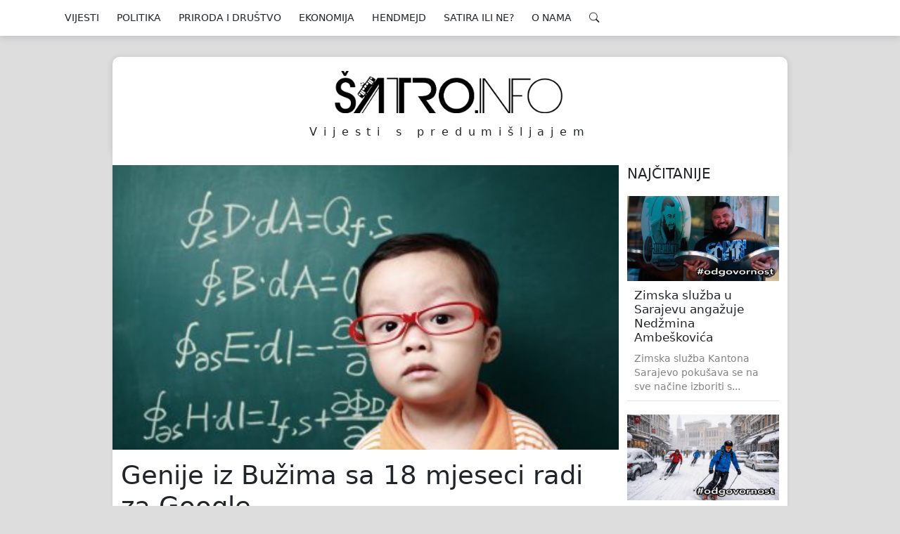

--- FILE ---
content_type: text/html; charset=UTF-8
request_url: https://satro.info/vijesti/genije-iz-buzima-sa-18-mjeseci-radi-za-google/
body_size: 13182
content:
<!doctype html>
<html lang="en">
    <head>
        
        <!-- Required meta tags -->
        <meta charset="utf-8">
        <meta name="viewport" content="width=device-width, initial-scale=1, shrink-to-fit=no">

        <!--<link rel="stylesheet" href="https://stackpath.bootstrapcdn.com/bootstrap/4.2.1/css/bootstrap.min.css" integrity="sha384-GJzZqFGwb1QTTN6wy59ffF1BuGJpLSa9DkKMp0DgiMDm4iYMj70gZWKYbI706tWS" crossorigin="anonymous">-->
        <link href="https://cdn.jsdelivr.net/npm/bootstrap@5.2.3/dist/css/bootstrap.min.css" rel="stylesheet" integrity="sha384-rbsA2VBKQhggwzxH7pPCaAqO46MgnOM80zW1RWuH61DGLwZJEdK2Kadq2F9CUG65" crossorigin="anonymous">
        <link rel="stylesheet" href="https://use.fontawesome.com/releases/v5.7.1/css/all.css" integrity="sha384-fnmOCqbTlWIlj8LyTjo7mOUStjsKC4pOpQbqyi7RrhN7udi9RwhKkMHpvLbHG9Sr" crossorigin="anonymous">
        <meta name='robots' content='index, follow, max-image-preview:large, max-snippet:-1, max-video-preview:-1' />

<!-- Social Warfare v4.5.4 https://warfareplugins.com - BEGINNING OF OUTPUT -->
<style>
	@font-face {
		font-family: "sw-icon-font";
		src:url("https://satro.info/wp-content/plugins/social-warfare/assets/fonts/sw-icon-font.eot?ver=4.5.4");
		src:url("https://satro.info/wp-content/plugins/social-warfare/assets/fonts/sw-icon-font.eot?ver=4.5.4#iefix") format("embedded-opentype"),
		url("https://satro.info/wp-content/plugins/social-warfare/assets/fonts/sw-icon-font.woff?ver=4.5.4") format("woff"),
		url("https://satro.info/wp-content/plugins/social-warfare/assets/fonts/sw-icon-font.ttf?ver=4.5.4") format("truetype"),
		url("https://satro.info/wp-content/plugins/social-warfare/assets/fonts/sw-icon-font.svg?ver=4.5.4#1445203416") format("svg");
		font-weight: normal;
		font-style: normal;
		font-display:block;
	}
</style>
<!-- Social Warfare v4.5.4 https://warfareplugins.com - END OF OUTPUT -->


	<!-- This site is optimized with the Yoast SEO plugin v23.5 - https://yoast.com/wordpress/plugins/seo/ -->
	<title>Genije iz Bužima sa 18 mjeseci radi za Google</title>
	<meta name="description" content="Vijesti s predumišljajem" />
	<link rel="canonical" href="https://satro.info/vijesti/genije-iz-buzima-sa-18-mjeseci-radi-za-google/" />
	<meta property="og:locale" content="en_US" />
	<meta property="og:type" content="article" />
	<meta property="og:title" content="Genije iz Bužima sa 18 mjeseci radi za Google" />
	<meta property="og:description" content="Vijesti s predumišljajem" />
	<meta property="og:url" content="https://satro.info/vijesti/genije-iz-buzima-sa-18-mjeseci-radi-za-google/" />
	<meta property="og:site_name" content="Šatro.info" />
	<meta property="article:publisher" content="https://www.facebook.com/satro.info/" />
	<meta property="article:published_time" content="2017-06-06T16:52:22+00:00" />
	<meta property="og:image" content="https://satro.info/wp-content/uploads/2017/06/child-prodigy-real444.jpg" />
	<meta property="og:image:width" content="406" />
	<meta property="og:image:height" content="296" />
	<meta property="og:image:type" content="image/jpeg" />
	<meta name="author" content="boris" />
	<meta name="twitter:card" content="summary_large_image" />
	<meta name="twitter:creator" content="@satroinfo" />
	<meta name="twitter:site" content="@satroinfo" />
	<meta name="twitter:label1" content="Written by" />
	<meta name="twitter:data1" content="boris" />
	<meta name="twitter:label2" content="Est. reading time" />
	<meta name="twitter:data2" content="1 minute" />
	<script type="application/ld+json" class="yoast-schema-graph">{"@context":"https://schema.org","@graph":[{"@type":"Article","@id":"https://satro.info/vijesti/genije-iz-buzima-sa-18-mjeseci-radi-za-google/#article","isPartOf":{"@id":"https://satro.info/vijesti/genije-iz-buzima-sa-18-mjeseci-radi-za-google/"},"author":{"name":"boris","@id":"https://satro.info/#/schema/person/5554a179666365f6d1c0b33fc2f9484b"},"headline":"Genije iz Bužima sa 18 mjeseci radi za Google","datePublished":"2017-06-06T16:52:22+00:00","dateModified":"2017-06-06T16:52:22+00:00","mainEntityOfPage":{"@id":"https://satro.info/vijesti/genije-iz-buzima-sa-18-mjeseci-radi-za-google/"},"wordCount":281,"commentCount":0,"publisher":{"@id":"https://satro.info/#organization"},"image":{"@id":"https://satro.info/vijesti/genije-iz-buzima-sa-18-mjeseci-radi-za-google/#primaryimage"},"thumbnailUrl":"https://satro.info/wp-content/uploads/2017/06/child-prodigy-real444.jpg","keywords":["bužim","dijete","dijete genijalac","genij","genije","inžinjer","it","it sektor"],"articleSection":["VIJESTI"],"inLanguage":"en-US","potentialAction":[{"@type":"CommentAction","name":"Comment","target":["https://satro.info/vijesti/genije-iz-buzima-sa-18-mjeseci-radi-za-google/#respond"]}]},{"@type":"WebPage","@id":"https://satro.info/vijesti/genije-iz-buzima-sa-18-mjeseci-radi-za-google/","url":"https://satro.info/vijesti/genije-iz-buzima-sa-18-mjeseci-radi-za-google/","name":"Genije iz Bužima sa 18 mjeseci radi za Google","isPartOf":{"@id":"https://satro.info/#website"},"primaryImageOfPage":{"@id":"https://satro.info/vijesti/genije-iz-buzima-sa-18-mjeseci-radi-za-google/#primaryimage"},"image":{"@id":"https://satro.info/vijesti/genije-iz-buzima-sa-18-mjeseci-radi-za-google/#primaryimage"},"thumbnailUrl":"https://satro.info/wp-content/uploads/2017/06/child-prodigy-real444.jpg","datePublished":"2017-06-06T16:52:22+00:00","dateModified":"2017-06-06T16:52:22+00:00","description":"Vijesti s predumišljajem","breadcrumb":{"@id":"https://satro.info/vijesti/genije-iz-buzima-sa-18-mjeseci-radi-za-google/#breadcrumb"},"inLanguage":"en-US","potentialAction":[{"@type":"ReadAction","target":["https://satro.info/vijesti/genije-iz-buzima-sa-18-mjeseci-radi-za-google/"]}]},{"@type":"ImageObject","inLanguage":"en-US","@id":"https://satro.info/vijesti/genije-iz-buzima-sa-18-mjeseci-radi-za-google/#primaryimage","url":"https://satro.info/wp-content/uploads/2017/06/child-prodigy-real444.jpg","contentUrl":"https://satro.info/wp-content/uploads/2017/06/child-prodigy-real444.jpg","width":406,"height":296},{"@type":"BreadcrumbList","@id":"https://satro.info/vijesti/genije-iz-buzima-sa-18-mjeseci-radi-za-google/#breadcrumb","itemListElement":[{"@type":"ListItem","position":1,"name":"Home","item":"https://satro.info/"},{"@type":"ListItem","position":2,"name":"Genije iz Bužima sa 18 mjeseci radi za Google"}]},{"@type":"WebSite","@id":"https://satro.info/#website","url":"https://satro.info/","name":"Šatro.info","description":"Vijesti s predumišljajem","publisher":{"@id":"https://satro.info/#organization"},"potentialAction":[{"@type":"SearchAction","target":{"@type":"EntryPoint","urlTemplate":"https://satro.info/?s={search_term_string}"},"query-input":{"@type":"PropertyValueSpecification","valueRequired":true,"valueName":"search_term_string"}}],"inLanguage":"en-US"},{"@type":"Organization","@id":"https://satro.info/#organization","name":"Udruženje za razvoj medija i civilnog društva","url":"https://satro.info/","logo":{"@type":"ImageObject","inLanguage":"en-US","@id":"https://satro.info/#/schema/logo/image/","url":"https://satro.info/wp-content/uploads/2017/08/urmcd-logo.png","contentUrl":"https://satro.info/wp-content/uploads/2017/08/urmcd-logo.png","width":500,"height":500,"caption":"Udruženje za razvoj medija i civilnog društva"},"image":{"@id":"https://satro.info/#/schema/logo/image/"},"sameAs":["https://www.facebook.com/satro.info/","https://x.com/satroinfo","https://www.instagram.com/satro.info/","https://www.youtube.com/channel/UCN95-WGyq4u6OTzn2vFPgZg"]},{"@type":"Person","@id":"https://satro.info/#/schema/person/5554a179666365f6d1c0b33fc2f9484b","name":"boris","image":{"@type":"ImageObject","inLanguage":"en-US","@id":"https://satro.info/#/schema/person/image/","url":"https://secure.gravatar.com/avatar/d80fb12ce895fda08f3a7685b599c08c?s=96&d=mm&r=g","contentUrl":"https://secure.gravatar.com/avatar/d80fb12ce895fda08f3a7685b599c08c?s=96&d=mm&r=g","caption":"boris"},"url":"https://satro.info/author/boris/"}]}</script>
	<!-- / Yoast SEO plugin. -->


<link rel='dns-prefetch' href='//cdnjs.cloudflare.com' />
<link rel='dns-prefetch' href='//cdn.jsdelivr.net' />
<link rel="alternate" type="application/rss+xml" title="Šatro.info &raquo; Genije iz Bužima sa 18 mjeseci radi za Google Comments Feed" href="https://satro.info/vijesti/genije-iz-buzima-sa-18-mjeseci-radi-za-google/feed/" />
<script type="text/javascript">
/* <![CDATA[ */
window._wpemojiSettings = {"baseUrl":"https:\/\/s.w.org\/images\/core\/emoji\/15.0.3\/72x72\/","ext":".png","svgUrl":"https:\/\/s.w.org\/images\/core\/emoji\/15.0.3\/svg\/","svgExt":".svg","source":{"concatemoji":"https:\/\/satro.info\/wp-includes\/js\/wp-emoji-release.min.js?ver=6.6.4"}};
/*! This file is auto-generated */
!function(i,n){var o,s,e;function c(e){try{var t={supportTests:e,timestamp:(new Date).valueOf()};sessionStorage.setItem(o,JSON.stringify(t))}catch(e){}}function p(e,t,n){e.clearRect(0,0,e.canvas.width,e.canvas.height),e.fillText(t,0,0);var t=new Uint32Array(e.getImageData(0,0,e.canvas.width,e.canvas.height).data),r=(e.clearRect(0,0,e.canvas.width,e.canvas.height),e.fillText(n,0,0),new Uint32Array(e.getImageData(0,0,e.canvas.width,e.canvas.height).data));return t.every(function(e,t){return e===r[t]})}function u(e,t,n){switch(t){case"flag":return n(e,"\ud83c\udff3\ufe0f\u200d\u26a7\ufe0f","\ud83c\udff3\ufe0f\u200b\u26a7\ufe0f")?!1:!n(e,"\ud83c\uddfa\ud83c\uddf3","\ud83c\uddfa\u200b\ud83c\uddf3")&&!n(e,"\ud83c\udff4\udb40\udc67\udb40\udc62\udb40\udc65\udb40\udc6e\udb40\udc67\udb40\udc7f","\ud83c\udff4\u200b\udb40\udc67\u200b\udb40\udc62\u200b\udb40\udc65\u200b\udb40\udc6e\u200b\udb40\udc67\u200b\udb40\udc7f");case"emoji":return!n(e,"\ud83d\udc26\u200d\u2b1b","\ud83d\udc26\u200b\u2b1b")}return!1}function f(e,t,n){var r="undefined"!=typeof WorkerGlobalScope&&self instanceof WorkerGlobalScope?new OffscreenCanvas(300,150):i.createElement("canvas"),a=r.getContext("2d",{willReadFrequently:!0}),o=(a.textBaseline="top",a.font="600 32px Arial",{});return e.forEach(function(e){o[e]=t(a,e,n)}),o}function t(e){var t=i.createElement("script");t.src=e,t.defer=!0,i.head.appendChild(t)}"undefined"!=typeof Promise&&(o="wpEmojiSettingsSupports",s=["flag","emoji"],n.supports={everything:!0,everythingExceptFlag:!0},e=new Promise(function(e){i.addEventListener("DOMContentLoaded",e,{once:!0})}),new Promise(function(t){var n=function(){try{var e=JSON.parse(sessionStorage.getItem(o));if("object"==typeof e&&"number"==typeof e.timestamp&&(new Date).valueOf()<e.timestamp+604800&&"object"==typeof e.supportTests)return e.supportTests}catch(e){}return null}();if(!n){if("undefined"!=typeof Worker&&"undefined"!=typeof OffscreenCanvas&&"undefined"!=typeof URL&&URL.createObjectURL&&"undefined"!=typeof Blob)try{var e="postMessage("+f.toString()+"("+[JSON.stringify(s),u.toString(),p.toString()].join(",")+"));",r=new Blob([e],{type:"text/javascript"}),a=new Worker(URL.createObjectURL(r),{name:"wpTestEmojiSupports"});return void(a.onmessage=function(e){c(n=e.data),a.terminate(),t(n)})}catch(e){}c(n=f(s,u,p))}t(n)}).then(function(e){for(var t in e)n.supports[t]=e[t],n.supports.everything=n.supports.everything&&n.supports[t],"flag"!==t&&(n.supports.everythingExceptFlag=n.supports.everythingExceptFlag&&n.supports[t]);n.supports.everythingExceptFlag=n.supports.everythingExceptFlag&&!n.supports.flag,n.DOMReady=!1,n.readyCallback=function(){n.DOMReady=!0}}).then(function(){return e}).then(function(){var e;n.supports.everything||(n.readyCallback(),(e=n.source||{}).concatemoji?t(e.concatemoji):e.wpemoji&&e.twemoji&&(t(e.twemoji),t(e.wpemoji)))}))}((window,document),window._wpemojiSettings);
/* ]]> */
</script>
<link rel='stylesheet' id='social-warfare-block-css-css' href='https://satro.info/wp-content/plugins/social-warfare/assets/js/post-editor/dist/blocks.style.build.css?ver=6.6.4' type='text/css' media='all' />
<style id='wp-emoji-styles-inline-css' type='text/css'>

	img.wp-smiley, img.emoji {
		display: inline !important;
		border: none !important;
		box-shadow: none !important;
		height: 1em !important;
		width: 1em !important;
		margin: 0 0.07em !important;
		vertical-align: -0.1em !important;
		background: none !important;
		padding: 0 !important;
	}
</style>
<link rel='stylesheet' id='wp-block-library-css' href='https://satro.info/wp-includes/css/dist/block-library/style.min.css?ver=6.6.4' type='text/css' media='all' />
<style id='classic-theme-styles-inline-css' type='text/css'>
/*! This file is auto-generated */
.wp-block-button__link{color:#fff;background-color:#32373c;border-radius:9999px;box-shadow:none;text-decoration:none;padding:calc(.667em + 2px) calc(1.333em + 2px);font-size:1.125em}.wp-block-file__button{background:#32373c;color:#fff;text-decoration:none}
</style>
<style id='global-styles-inline-css' type='text/css'>
:root{--wp--preset--aspect-ratio--square: 1;--wp--preset--aspect-ratio--4-3: 4/3;--wp--preset--aspect-ratio--3-4: 3/4;--wp--preset--aspect-ratio--3-2: 3/2;--wp--preset--aspect-ratio--2-3: 2/3;--wp--preset--aspect-ratio--16-9: 16/9;--wp--preset--aspect-ratio--9-16: 9/16;--wp--preset--color--black: #000000;--wp--preset--color--cyan-bluish-gray: #abb8c3;--wp--preset--color--white: #ffffff;--wp--preset--color--pale-pink: #f78da7;--wp--preset--color--vivid-red: #cf2e2e;--wp--preset--color--luminous-vivid-orange: #ff6900;--wp--preset--color--luminous-vivid-amber: #fcb900;--wp--preset--color--light-green-cyan: #7bdcb5;--wp--preset--color--vivid-green-cyan: #00d084;--wp--preset--color--pale-cyan-blue: #8ed1fc;--wp--preset--color--vivid-cyan-blue: #0693e3;--wp--preset--color--vivid-purple: #9b51e0;--wp--preset--gradient--vivid-cyan-blue-to-vivid-purple: linear-gradient(135deg,rgba(6,147,227,1) 0%,rgb(155,81,224) 100%);--wp--preset--gradient--light-green-cyan-to-vivid-green-cyan: linear-gradient(135deg,rgb(122,220,180) 0%,rgb(0,208,130) 100%);--wp--preset--gradient--luminous-vivid-amber-to-luminous-vivid-orange: linear-gradient(135deg,rgba(252,185,0,1) 0%,rgba(255,105,0,1) 100%);--wp--preset--gradient--luminous-vivid-orange-to-vivid-red: linear-gradient(135deg,rgba(255,105,0,1) 0%,rgb(207,46,46) 100%);--wp--preset--gradient--very-light-gray-to-cyan-bluish-gray: linear-gradient(135deg,rgb(238,238,238) 0%,rgb(169,184,195) 100%);--wp--preset--gradient--cool-to-warm-spectrum: linear-gradient(135deg,rgb(74,234,220) 0%,rgb(151,120,209) 20%,rgb(207,42,186) 40%,rgb(238,44,130) 60%,rgb(251,105,98) 80%,rgb(254,248,76) 100%);--wp--preset--gradient--blush-light-purple: linear-gradient(135deg,rgb(255,206,236) 0%,rgb(152,150,240) 100%);--wp--preset--gradient--blush-bordeaux: linear-gradient(135deg,rgb(254,205,165) 0%,rgb(254,45,45) 50%,rgb(107,0,62) 100%);--wp--preset--gradient--luminous-dusk: linear-gradient(135deg,rgb(255,203,112) 0%,rgb(199,81,192) 50%,rgb(65,88,208) 100%);--wp--preset--gradient--pale-ocean: linear-gradient(135deg,rgb(255,245,203) 0%,rgb(182,227,212) 50%,rgb(51,167,181) 100%);--wp--preset--gradient--electric-grass: linear-gradient(135deg,rgb(202,248,128) 0%,rgb(113,206,126) 100%);--wp--preset--gradient--midnight: linear-gradient(135deg,rgb(2,3,129) 0%,rgb(40,116,252) 100%);--wp--preset--font-size--small: 13px;--wp--preset--font-size--medium: 20px;--wp--preset--font-size--large: 36px;--wp--preset--font-size--x-large: 42px;--wp--preset--spacing--20: 0.44rem;--wp--preset--spacing--30: 0.67rem;--wp--preset--spacing--40: 1rem;--wp--preset--spacing--50: 1.5rem;--wp--preset--spacing--60: 2.25rem;--wp--preset--spacing--70: 3.38rem;--wp--preset--spacing--80: 5.06rem;--wp--preset--shadow--natural: 6px 6px 9px rgba(0, 0, 0, 0.2);--wp--preset--shadow--deep: 12px 12px 50px rgba(0, 0, 0, 0.4);--wp--preset--shadow--sharp: 6px 6px 0px rgba(0, 0, 0, 0.2);--wp--preset--shadow--outlined: 6px 6px 0px -3px rgba(255, 255, 255, 1), 6px 6px rgba(0, 0, 0, 1);--wp--preset--shadow--crisp: 6px 6px 0px rgba(0, 0, 0, 1);}:where(.is-layout-flex){gap: 0.5em;}:where(.is-layout-grid){gap: 0.5em;}body .is-layout-flex{display: flex;}.is-layout-flex{flex-wrap: wrap;align-items: center;}.is-layout-flex > :is(*, div){margin: 0;}body .is-layout-grid{display: grid;}.is-layout-grid > :is(*, div){margin: 0;}:where(.wp-block-columns.is-layout-flex){gap: 2em;}:where(.wp-block-columns.is-layout-grid){gap: 2em;}:where(.wp-block-post-template.is-layout-flex){gap: 1.25em;}:where(.wp-block-post-template.is-layout-grid){gap: 1.25em;}.has-black-color{color: var(--wp--preset--color--black) !important;}.has-cyan-bluish-gray-color{color: var(--wp--preset--color--cyan-bluish-gray) !important;}.has-white-color{color: var(--wp--preset--color--white) !important;}.has-pale-pink-color{color: var(--wp--preset--color--pale-pink) !important;}.has-vivid-red-color{color: var(--wp--preset--color--vivid-red) !important;}.has-luminous-vivid-orange-color{color: var(--wp--preset--color--luminous-vivid-orange) !important;}.has-luminous-vivid-amber-color{color: var(--wp--preset--color--luminous-vivid-amber) !important;}.has-light-green-cyan-color{color: var(--wp--preset--color--light-green-cyan) !important;}.has-vivid-green-cyan-color{color: var(--wp--preset--color--vivid-green-cyan) !important;}.has-pale-cyan-blue-color{color: var(--wp--preset--color--pale-cyan-blue) !important;}.has-vivid-cyan-blue-color{color: var(--wp--preset--color--vivid-cyan-blue) !important;}.has-vivid-purple-color{color: var(--wp--preset--color--vivid-purple) !important;}.has-black-background-color{background-color: var(--wp--preset--color--black) !important;}.has-cyan-bluish-gray-background-color{background-color: var(--wp--preset--color--cyan-bluish-gray) !important;}.has-white-background-color{background-color: var(--wp--preset--color--white) !important;}.has-pale-pink-background-color{background-color: var(--wp--preset--color--pale-pink) !important;}.has-vivid-red-background-color{background-color: var(--wp--preset--color--vivid-red) !important;}.has-luminous-vivid-orange-background-color{background-color: var(--wp--preset--color--luminous-vivid-orange) !important;}.has-luminous-vivid-amber-background-color{background-color: var(--wp--preset--color--luminous-vivid-amber) !important;}.has-light-green-cyan-background-color{background-color: var(--wp--preset--color--light-green-cyan) !important;}.has-vivid-green-cyan-background-color{background-color: var(--wp--preset--color--vivid-green-cyan) !important;}.has-pale-cyan-blue-background-color{background-color: var(--wp--preset--color--pale-cyan-blue) !important;}.has-vivid-cyan-blue-background-color{background-color: var(--wp--preset--color--vivid-cyan-blue) !important;}.has-vivid-purple-background-color{background-color: var(--wp--preset--color--vivid-purple) !important;}.has-black-border-color{border-color: var(--wp--preset--color--black) !important;}.has-cyan-bluish-gray-border-color{border-color: var(--wp--preset--color--cyan-bluish-gray) !important;}.has-white-border-color{border-color: var(--wp--preset--color--white) !important;}.has-pale-pink-border-color{border-color: var(--wp--preset--color--pale-pink) !important;}.has-vivid-red-border-color{border-color: var(--wp--preset--color--vivid-red) !important;}.has-luminous-vivid-orange-border-color{border-color: var(--wp--preset--color--luminous-vivid-orange) !important;}.has-luminous-vivid-amber-border-color{border-color: var(--wp--preset--color--luminous-vivid-amber) !important;}.has-light-green-cyan-border-color{border-color: var(--wp--preset--color--light-green-cyan) !important;}.has-vivid-green-cyan-border-color{border-color: var(--wp--preset--color--vivid-green-cyan) !important;}.has-pale-cyan-blue-border-color{border-color: var(--wp--preset--color--pale-cyan-blue) !important;}.has-vivid-cyan-blue-border-color{border-color: var(--wp--preset--color--vivid-cyan-blue) !important;}.has-vivid-purple-border-color{border-color: var(--wp--preset--color--vivid-purple) !important;}.has-vivid-cyan-blue-to-vivid-purple-gradient-background{background: var(--wp--preset--gradient--vivid-cyan-blue-to-vivid-purple) !important;}.has-light-green-cyan-to-vivid-green-cyan-gradient-background{background: var(--wp--preset--gradient--light-green-cyan-to-vivid-green-cyan) !important;}.has-luminous-vivid-amber-to-luminous-vivid-orange-gradient-background{background: var(--wp--preset--gradient--luminous-vivid-amber-to-luminous-vivid-orange) !important;}.has-luminous-vivid-orange-to-vivid-red-gradient-background{background: var(--wp--preset--gradient--luminous-vivid-orange-to-vivid-red) !important;}.has-very-light-gray-to-cyan-bluish-gray-gradient-background{background: var(--wp--preset--gradient--very-light-gray-to-cyan-bluish-gray) !important;}.has-cool-to-warm-spectrum-gradient-background{background: var(--wp--preset--gradient--cool-to-warm-spectrum) !important;}.has-blush-light-purple-gradient-background{background: var(--wp--preset--gradient--blush-light-purple) !important;}.has-blush-bordeaux-gradient-background{background: var(--wp--preset--gradient--blush-bordeaux) !important;}.has-luminous-dusk-gradient-background{background: var(--wp--preset--gradient--luminous-dusk) !important;}.has-pale-ocean-gradient-background{background: var(--wp--preset--gradient--pale-ocean) !important;}.has-electric-grass-gradient-background{background: var(--wp--preset--gradient--electric-grass) !important;}.has-midnight-gradient-background{background: var(--wp--preset--gradient--midnight) !important;}.has-small-font-size{font-size: var(--wp--preset--font-size--small) !important;}.has-medium-font-size{font-size: var(--wp--preset--font-size--medium) !important;}.has-large-font-size{font-size: var(--wp--preset--font-size--large) !important;}.has-x-large-font-size{font-size: var(--wp--preset--font-size--x-large) !important;}
:where(.wp-block-post-template.is-layout-flex){gap: 1.25em;}:where(.wp-block-post-template.is-layout-grid){gap: 1.25em;}
:where(.wp-block-columns.is-layout-flex){gap: 2em;}:where(.wp-block-columns.is-layout-grid){gap: 2em;}
:root :where(.wp-block-pullquote){font-size: 1.5em;line-height: 1.6;}
</style>
<link rel='stylesheet' id='wp-pagenavi-css' href='https://satro.info/wp-content/plugins/wp-pagenavi/pagenavi-css.css?ver=2.70' type='text/css' media='all' />
<link rel='stylesheet' id='social_warfare-css' href='https://satro.info/wp-content/plugins/social-warfare/assets/css/style.min.css?ver=4.5.4' type='text/css' media='all' />
<link rel='stylesheet' id='style-css' href='https://satro.info/wp-content/themes/satro/style.css?ver=1.0.4' type='text/css' media='all' />
<link rel='stylesheet' id='main-css' href='https://satro.info/wp-content/themes/satro/css/main.css?ver=1.6.4' type='text/css' media='all' />
<link rel='stylesheet' id='swiper-css' href='https://cdnjs.cloudflare.com/ajax/libs/Swiper/4.4.6/css/swiper.min.css?ver=6.6.4' type='text/css' media='all' />
<link rel='stylesheet' id='socicon-css' href='https://cdn.jsdelivr.net/npm/socicon@3.0.5/css/socicon.min.css?ver=6.6.4' type='text/css' media='all' />
<link rel='stylesheet' id='hmb-icons-css' href='https://satro.info/wp-content/themes/satro/css/hamburgers/hamburgers.min.css?ver=6.6.4' type='text/css' media='all' />
<link rel='stylesheet' id='btstrp-icons-css' href='https://cdn.jsdelivr.net/npm/bootstrap-icons@1.10.3/font/bootstrap-icons.css?ver=6.6.4' type='text/css' media='all' />
<script type="text/javascript" src="https://satro.info/wp-includes/js/jquery/jquery.min.js?ver=3.7.1" id="jquery-core-js"></script>
<script type="text/javascript" src="https://satro.info/wp-includes/js/jquery/jquery-migrate.min.js?ver=3.4.1" id="jquery-migrate-js"></script>
<link rel="https://api.w.org/" href="https://satro.info/wp-json/" /><link rel="alternate" title="JSON" type="application/json" href="https://satro.info/wp-json/wp/v2/posts/560356" /><link rel="EditURI" type="application/rsd+xml" title="RSD" href="https://satro.info/xmlrpc.php?rsd" />
<meta name="generator" content="WordPress 6.6.4" />
<link rel='shortlink' href='https://satro.info/?p=560356' />
<link rel="alternate" title="oEmbed (JSON)" type="application/json+oembed" href="https://satro.info/wp-json/oembed/1.0/embed?url=https%3A%2F%2Fsatro.info%2Fvijesti%2Fgenije-iz-buzima-sa-18-mjeseci-radi-za-google%2F" />
<link rel="alternate" title="oEmbed (XML)" type="text/xml+oembed" href="https://satro.info/wp-json/oembed/1.0/embed?url=https%3A%2F%2Fsatro.info%2Fvijesti%2Fgenije-iz-buzima-sa-18-mjeseci-radi-za-google%2F&#038;format=xml" />
<meta name="generator" content="Redux 4.4.18" /><!-- start Simple Custom CSS and JS -->
<style type="text/css">
#satro-ad-vert-right {
	display: none !important;
}

#satro-ad-vert-left {
	display: none !important;
}</style>
<!-- end Simple Custom CSS and JS -->
<link rel="icon" href="https://satro.info/wp-content/uploads/2016/11/cropped-SATRO-LOGO-NAJBOLJI-DO-SAD-novi-32x32.png" sizes="32x32" />
<link rel="icon" href="https://satro.info/wp-content/uploads/2016/11/cropped-SATRO-LOGO-NAJBOLJI-DO-SAD-novi-192x192.png" sizes="192x192" />
<link rel="apple-touch-icon" href="https://satro.info/wp-content/uploads/2016/11/cropped-SATRO-LOGO-NAJBOLJI-DO-SAD-novi-180x180.png" />
<meta name="msapplication-TileImage" content="https://satro.info/wp-content/uploads/2016/11/cropped-SATRO-LOGO-NAJBOLJI-DO-SAD-novi-270x270.png" />
        <!--    satro.info   -->
        <script type="text/javascript">
        /* <![CDATA[ */
        (function() {
          window.dm=window.dm||{AjaxData:[]};
          window.dm.AjaxEvent=function(et,d,ssid,ad){
            dm.AjaxData.push({et:et,d:d,ssid:ssid,ad:ad});
            window.DotMetricsObj&&DotMetricsObj.onAjaxDataUpdate();
          };
          var d=document,
          h=d.getElementsByTagName('head')[0],
          s=d.createElement('script');
          s.type='text/javascript';
          s.async=true;
          s.src='https://script.dotmetrics.net/door.js?id=4696';
          h.appendChild(s);
        }());
        /* ]]> */
        </script>
        <!-- Global site tag (gtag.js) - Google Analytics -->
        <script async src="https://www.googletagmanager.com/gtag/js?id=UA-88251088-1"></script>
        <script>
          window.dataLayer = window.dataLayer || [];
          function gtag(){dataLayer.push(arguments);}
          gtag('js', new Date());

          gtag('config', 'UA-88251088-1');
        </script>
    </head>
    <body class="post-template-default single single-post postid-560356 single-format-standard">

    <header id="satro-header">
        <nav class="navbar fixed-top navbar-expand-lg navbar-light bg-light">
            <div class="container d-flex justify-content-center">
                <button class="hamburger hamburger--collapse" type="button">
                    <span class="hamburger-box">
                        <span class="hamburger-inner"></span>
                    </span>
                </button>
                <div id="satro-nav" class="menu-menu-1-container"><ul id="satro-nav" class="main-menu"><li id="menu-item-147" class="menu-item menu-item-type-taxonomy menu-item-object-category current-post-ancestor current-menu-parent current-post-parent menu-item-147"><a href="https://satro.info/category/vijesti/">VIJESTI</a></li>
<li id="menu-item-136" class="menu-item menu-item-type-taxonomy menu-item-object-category menu-item-has-children menu-item-136"><a href="https://satro.info/category/politika/">POLITIKA</a>
<ul class="sub-menu">
	<li id="menu-item-137" class="menu-item menu-item-type-taxonomy menu-item-object-category menu-item-137"><a href="https://satro.info/category/politika/domace/">DOMAĆE</a></li>
	<li id="menu-item-138" class="menu-item menu-item-type-taxonomy menu-item-object-category menu-item-138"><a href="https://satro.info/category/politika/uvozno/">UVOZNO</a></li>
</ul>
</li>
<li id="menu-item-139" class="menu-item menu-item-type-taxonomy menu-item-object-category menu-item-has-children menu-item-139"><a href="https://satro.info/category/priroda-drustvo/">PRIRODA I DRUŠTVO</a>
<ul class="sub-menu">
	<li id="menu-item-140" class="menu-item menu-item-type-taxonomy menu-item-object-category menu-item-140"><a href="https://satro.info/category/priroda-drustvo/drustvo/">DRUŠTVO</a></li>
	<li id="menu-item-141" class="menu-item menu-item-type-taxonomy menu-item-object-category menu-item-141"><a href="https://satro.info/category/priroda-drustvo/entrtejnment/">ENTRTEJNMENT</a></li>
	<li id="menu-item-142" class="menu-item menu-item-type-taxonomy menu-item-object-category menu-item-142"><a href="https://satro.info/category/priroda-drustvo/priroda/">PRIRODA</a></li>
</ul>
</li>
<li id="menu-item-657" class="menu-item menu-item-type-taxonomy menu-item-object-category menu-item-657"><a href="https://satro.info/category/ekonomija/">EKONOMIJA</a></li>
<li id="menu-item-143" class="menu-item menu-item-type-taxonomy menu-item-object-category menu-item-has-children menu-item-143"><a href="https://satro.info/category/rukotvorine/">HENDMEJD</a>
<ul class="sub-menu">
	<li id="menu-item-144" class="menu-item menu-item-type-taxonomy menu-item-object-category menu-item-144"><a href="https://satro.info/category/rukotvorine/foto/">FOTO</a></li>
	<li id="menu-item-145" class="menu-item menu-item-type-taxonomy menu-item-object-category menu-item-145"><a href="https://satro.info/category/rukotvorine/video/">VIDEO</a></li>
	<li id="menu-item-1263561" class="menu-item menu-item-type-taxonomy menu-item-object-category menu-item-1263561"><a href="https://satro.info/category/horoskop/">HOROSKOP</a></li>
</ul>
</li>
<li id="menu-item-146" class="menu-item menu-item-type-taxonomy menu-item-object-category menu-item-has-children menu-item-146"><a href="https://satro.info/category/satira-ili-ne/">SATIRA ILI NE?</a>
<ul class="sub-menu">
	<li id="menu-item-154" class="menu-item menu-item-type-taxonomy menu-item-object-category menu-item-154"><a href="https://satro.info/category/zaguljivanja/">ZAGULJIVANJA</a></li>
	<li id="menu-item-310231" class="menu-item menu-item-type-taxonomy menu-item-object-category menu-item-310231"><a href="https://satro.info/category/satira-ili-ne/poezijan/">POE&#8217;ZIJA(N)</a></li>
</ul>
</li>
<li id="menu-item-101" class="menu-item menu-item-type-post_type menu-item-object-page menu-item-has-children menu-item-101"><a href="https://satro.info/o-nama/">O NAMA</a>
<ul class="sub-menu">
	<li id="menu-item-125" class="menu-item menu-item-type-post_type menu-item-object-page menu-item-125"><a href="https://satro.info/marketing/">MARKETING</a></li>
	<li id="menu-item-300" class="menu-item menu-item-type-post_type menu-item-object-page menu-item-300"><a href="https://satro.info/o-nama/saradnici/">SARADNICI</a></li>
	<li id="menu-item-1270290" class="menu-item menu-item-type-post_type menu-item-object-page menu-item-1270290"><a href="https://satro.info/impressum/">IMPRESSUM</a></li>
</ul>
</li>
</ul></div>            </div>
            <li id='menu-item-search' class='menu-item'><a href='#'><i class='bi bi-search'></i></a></li>
            <div id="menu-search" class="search-box">
                <div class="ph-wrap">
                    <i class="bi bi-search"></i>
                    <p>Traži šta ti treba...</p>
                </div>
                <form role="search" method="get" class="satro-search-form" action="https://satro.info/">
                    <div class="input-grp">
                        <input type="search" class="search-field" placeholder="Traži šta ti treba..." value="" name="s" />
                        <button type="submit" class="search-submit"><i class="bi bi-search"></i></button>
                        <button type="button" class="search-close"><i class="bi bi-x-lg"></i></button>
                    </div>
                </form>
            </div>
        </nav>
    </header>
    <section id="satro-logo">
        <div class="container-fluid">
            <div class="row justify-content-center">
                <div class="col-12 col-sm-12 col-md-12 col-lg-10 col-xl-9 top-front not-home">
                                                                <a href="https://satro.info/" style="background: url( https://satro.info/wp-content/uploads/2023/04/satro-info-logo.png ) center no-repeat;" class="satro-logo" title="Šatro.info - Vijesti s predumišljajem"></a>
                        <p class="satro-desc">Vijesti s predumišljajem</p>
                                    </div>
            </div>
        </div>
    </section>
<main id="satro-main" class="single-post-layout">
                    <div class="container-fluid single">
            <div class="row justify-content-center">
                <div class="col-12 col-sm-12 col-md-12 col-lg-10 col-xl-9">
                    <div class="row justify-content-center main-front">
                        <div class="col-md-9">
                            
                            <div class='post-img row' style='background: url( https://satro.info/wp-content/uploads/2017/06/child-prodigy-real444.jpg ) center no-repeat;'></div>                            <div class="row">
                                <div class="col-md-12">
                                    <h2>Genije iz Bužima sa 18 mjeseci radi za Google</h2>
                                    <h6>06.06.2017.</h6>
                                </div>
                                <div class="col-md-12">
                                    <div class="post-content">
                                        <div class="swp_social_panel swp_horizontal_panel swp_flat_fresh  swp_default_full_color swp_individual_full_color swp_other_full_color scale-100  scale-" data-min-width="1100" data-float-color="#ffffff" data-float="none" data-float-mobile="none" data-transition="slide" data-post-id="560356" ><div class="nc_tweetContainer swp_share_button swp_facebook" data-network="facebook"><a class="nc_tweet swp_share_link" rel="nofollow noreferrer noopener" target="_blank" href="https://www.facebook.com/share.php?u=https%3A%2F%2Fsatro.info%2Fvijesti%2Fgenije-iz-buzima-sa-18-mjeseci-radi-za-google%2F" data-link="https://www.facebook.com/share.php?u=https%3A%2F%2Fsatro.info%2Fvijesti%2Fgenije-iz-buzima-sa-18-mjeseci-radi-za-google%2F"><span class="swp_count swp_hide"><span class="iconFiller"><span class="spaceManWilly"><i class="sw swp_facebook_icon"></i><span class="swp_share">Share</span></span></span></span></a></div><div class="nc_tweetContainer swp_share_button swp_twitter" data-network="twitter"><a class="nc_tweet swp_share_link" rel="nofollow noreferrer noopener" target="_blank" href="https://twitter.com/intent/tweet?text=Genije+iz+Bu%C5%BEima+sa+18+mjeseci+radi+za+Google&url=https%3A%2F%2Fsatro.info%2Fvijesti%2Fgenije-iz-buzima-sa-18-mjeseci-radi-za-google%2F" data-link="https://twitter.com/intent/tweet?text=Genije+iz+Bu%C5%BEima+sa+18+mjeseci+radi+za+Google&url=https%3A%2F%2Fsatro.info%2Fvijesti%2Fgenije-iz-buzima-sa-18-mjeseci-radi-za-google%2F"><span class="swp_count swp_hide"><span class="iconFiller"><span class="spaceManWilly"><i class="sw swp_twitter_icon"></i><span class="swp_share">Tweet</span></span></span></span></a></div><div class="nc_tweetContainer swp_share_button swp_pinterest" data-network="pinterest"><a rel="nofollow noreferrer noopener" class="nc_tweet swp_share_link noPop" href="https://pinterest.com/pin/create/button/?url=https%3A%2F%2Fsatro.info%2Fvijesti%2Fgenije-iz-buzima-sa-18-mjeseci-radi-za-google%2F" onClick="event.preventDefault(); 							var e=document.createElement('script');							e.setAttribute('type','text/javascript');							e.setAttribute('charset','UTF-8');							e.setAttribute('src','//assets.pinterest.com/js/pinmarklet.js?r='+Math.random()*99999999);							document.body.appendChild(e);						" ><span class="swp_count swp_hide"><span class="iconFiller"><span class="spaceManWilly"><i class="sw swp_pinterest_icon"></i><span class="swp_share">Pin</span></span></span></span></a></div><div class="nc_tweetContainer swp_share_button total_shares total_sharesalt" ><span class="swp_count">0 <span class="swp_label">Shares</span></span></div></div><p>Čitavu BiH potresla je jučer vijest o najmlađem uspješnom programeru u državi! Kako je prenio Reuters, Arman (18 mjeseci) iz Bužima dobio je poziciju network administratora i software developera za tehnološku superkompaniju Google, iako još uvijek ne može da se hrani čvrstom hranom.</p>
<p>Prema svjedočenju roditelja, mali Arman je prvo progovorio u C programskom jeziku, a bosanski i osnove HTML savladao je uskoro za tim, sve ovo prije prvog rođendana. Ubrzo nakon što je početkom ove godine dječak završio online kurs SQL-a i Pythona te uspio dobiti studijsko mjesto na jednom distance learning programu Univerziteta u Torontu, sretnim roditeljima mladog genijalca prišli su talent skauti Googla, sa kojima su u poslednjih nekoliko sedmica dogovorili takve uslove rada kako pohađanje vrtića i dnevno spavanje ne bi ispaštali.</p>
<p>“Google uvijek želi da podrži mlade talente i u tu svrhu naši skauti obilaze i obdaništa ali i akušerska odjeljenja većih bolnica širom svijeta. Smatramo da za formalnim obrazovanjem kod tako talentovanih mladih ljudi, poput Armana, i nema, te ćemo ga čim mu bešika dovoljno ojača da ne mora nositi pelene planiramo aktivnije uključiti u rad naše kompanije. Do tada, nek radi home office” rekli su iz Google-a.</p>
<p>Roditelji mladog genija, Amna i Semir za Šatro info su rekli: “Neizmjerno smo ponosni. U današnje vrijeme sve je moguće, pa tako i da osamnaestomjesečno dijete izdržava kuću svojim radom kao IT-inženjer.”</p>
<p>Sam Arman nije bio dostupan za komentar u vrijeme pisanja ovog teksta, jer mu se spavalo.</p>
<div class="swp-content-locator"></div>                                    </div>
                                    <div class="sub-box">
    <div class="top-wrap">
        <div class="icon">
            <i class="bi bi-mailbox"></i>
        </div>
        <div class="content">
            <p>Jeste li ugasili onaj pop-up po navici, jer mislite da vam govorimo kako skupljamo vaše podatke?<br> Ne skupljamo mi ništa, samo imamo prijedlog da vam direktno u inbox šaljemo sadržaj. Dostava je besplatna. Također razmatramo da ubacimo dodatnog sadržaja u newsletter. <br>Možete se pretplatiti ovdje! :D</p>
        </div>
    </div>
    <div class="btn-wrap">
        <div class="form-wrap">
                    </div>
        <!--<button type="button" class="btn btn-outline-primary">Pretplatite se</button>-->
    </div>
</div>                                </div>
                            </div>
                        </div>
                        <div class="col-md-3">
                            <aside id="satro-single-side">
    <h5>NAJČITANIJE</h5>
    <div class='post'><a href='https://satro.info/najnovije/zimska-sluzba-u-sarajevu-angazuje-nedzmina-ambeskovica/' class='post-img' style='background: url( https://satro.info/wp-content/uploads/2026/01/nedzmin-ambeskovic-sa-dvije-tepsije-pite-odgovornost.jpg ) center no-repeat;'></a><h5 class='title'><a href='https://satro.info/najnovije/zimska-sluzba-u-sarajevu-angazuje-nedzmina-ambeskovica/'>Zimska služba u Sarajevu angažuje Nedžmina Ambeškovića</a></h5><p class='excerpt'>Zimska služba Kantona Sarajevo pokušava se na sve načine izboriti s...</p></div><div class='post'><a href='https://satro.info/najnovije/kazna-za-skijanje-po-gradu-jeftinija-od-ski-karte-na-bjelasnici/' class='post-img' style='background: url( https://satro.info/wp-content/uploads/2026/01/skijanje-na-ulicama-sarajeva-odgovornost.jpg ) center no-repeat;'></a><h5 class='title'><a href='https://satro.info/najnovije/kazna-za-skijanje-po-gradu-jeftinija-od-ski-karte-na-bjelasnici/'>Kazna za skijanje po gradu jeftinija od ski karte na Bjelašnici</a></h5><p class='excerpt'>Mladi su i ovu vanrednu situaciju s velikim količinama snijega odluč...</p></div><div class='post'><a href='https://satro.info/najnovije/adnan-steta-najavio-ugradnu-skija-na-tramvaje-za-sljedecu-zimu/' class='post-img' style='background: url( https://satro.info/wp-content/uploads/2026/01/sarajevski-tramvaji-sa-skijama-odgovornost.jpg ) center no-repeat;'></a><h5 class='title'><a href='https://satro.info/najnovije/adnan-steta-najavio-ugradnu-skija-na-tramvaje-za-sljedecu-zimu/'>Adnan Šteta najavio ugradnu skija na tramvaje za sljedeću zimu</a></h5><p class='excerpt'>Obilan snijeg koji je pogodio našu zemlju izazvao je velike probleme,...</p></div></aside>                        </div>
                    </div>
                </div>
            </div>
            <div class="row justify-content-center">
                <div class="col-12 col-sm-12 col-md-12 col-lg-10 col-xl-9">
                    <div id="satro-section-second" class="row justify-content-center main-front">
    <div class="col-md-8">
        <section class="satro-hl-posts">
            <h2 class="title-hl">Politika</h2>
            <div class="row">
                                    <div class="col-md-6">
                        <div class="post">
                                                        <a href="https://satro.info/najnovije/adnan-steta-najavio-ugradnu-skija-na-tramvaje-za-sljedecu-zimu/" class="post-img" style="background: url( https://satro.info/wp-content/uploads/2026/01/sarajevski-tramvaji-sa-skijama-odgovornost-1024x576.jpg ) center no-repeat;">
                                                            </a>
                            <div class="post-meta">
                                <h5><a href="https://satro.info/najnovije/adnan-steta-najavio-ugradnu-skija-na-tramvaje-za-sljedecu-zimu/">Adnan Šteta najavio ugradnu skija na tramvaje za sljedeću zimu</a></h5>
                                <p class="excerpt">
                                    Obilan snijeg koji je pogodio našu zemlju izazvao je velike probleme,...                                </p>
                                <p class="date">10.01.2026.</p>
                            </div>
                        </div>
                    </div>
                                    <div class="col-md-6">
                        <div class="post">
                                                        <a href="https://satro.info/najnovije/dragan-covic-predlozio-da-se-drzavna-imovina-prepise-na-hdz/" class="post-img" style="background: url( https://satro.info/wp-content/uploads/2022/01/dragan-covic-predsjednistvo-bih-odgovornost-1024x576.jpg ) center no-repeat;">
                                                            </a>
                            <div class="post-meta">
                                <h5><a href="https://satro.info/najnovije/dragan-covic-predlozio-da-se-drzavna-imovina-prepise-na-hdz/">Dragan Čović predložio da se državna imovina prepiše na HDZ</a></h5>
                                <p class="excerpt">
                                    Predsjednik HDZ-a Dragan Čović danas je istakao problem državne imo...                                </p>
                                <p class="date">08.01.2026.</p>
                            </div>
                        </div>
                    </div>
                            </div>
        </section>
    </div>
    <div class="col-md-4">
        <section class="satro-cat-feed">
            <h2 class="title">Vijesti</h2>
                            <div class="post">
                    <span>Posted on: 10.01.2026.</span>
                    <h3><a href="https://satro.info/najnovije/gradani-od-politicara-trazili-hitan-prestanak-padavina/">Građani od političara tražili hitan prestanak padavina</a></h3>
                </div>
                            <div class="post">
                    <span>Posted on: 09.01.2026.</span>
                    <h3><a href="https://satro.info/najnovije/gradani-bih-zamolili-sad-da-pohapsi-i-domace-politicare/">Građani BiH zamolili SAD da pohapsi i domaće političare</a></h3>
                </div>
                            <div class="post">
                    <span>Posted on: 09.01.2026.</span>
                    <h3><a href="https://satro.info/najnovije/zimska-sluzba-u-sarajevu-angazuje-nedzmina-ambeskovica/">Zimska služba u Sarajevu angažuje Nedžmina Ambeškovića</a></h3>
                </div>
                            <div class="post">
                    <span>Posted on: 09.01.2026.</span>
                    <h3><a href="https://satro.info/najnovije/sarajevo-najavilo-organizaciji-festivala-padanja-snijega-sa-krovova/">Sarajevo najavilo organizaciji festivala padanja snijega sa krovova</a></h3>
                </div>
                            <div class="post">
                    <span>Posted on: 08.01.2026.</span>
                    <h3><a href="https://satro.info/najnovije/nadlezni-u-bih-zamolili-za-strpljenje-snijeg-ce-se-otopiti-sam-od-sebe/">Nadležni u BiH zamolili za strpljenje, snijeg će se otopiti sam od sebe</a></h3>
                </div>
                    </section>
    </div>

    <div class="col-md-12">
        <hr>
<div id="comments" class="comments-area">

    	<div id="respond" class="comment-respond">
		<h3 id="reply-title" class="comment-reply-title">Odgovori <small><a rel="nofollow" id="cancel-comment-reply-link" href="/vijesti/genije-iz-buzima-sa-18-mjeseci-radi-za-google/#respond" style="display:none;">Otkaži odgovor</a></small></h3><form action="https://satro.info/wp-comments-post.php" method="post" id="commentform" class="comment-form"><p class="comment-form-comment"><textarea id="comment" name="comment" cols="45" rows="5" aria-required="true" placeholder="Komentar"></textarea></p><p class="comment-form-author"><span class="required">*</span><input id="author" name="author" type="text" placeholder="Ime" value="" size="30" aria-required='true' /></p>
<p class="form-submit"><input name="submit" type="submit" id="submit" class="submit" value="Postavi komentar" /> <input type='hidden' name='comment_post_ID' value='560356' id='comment_post_ID' />
<input type='hidden' name='comment_parent' id='comment_parent' value='0' />
</p></form>	</div><!-- #respond -->
	
</div><!-- #comments -->
    </div>
</div>                </div>
            </div>
        </div>
    </main>

        <div id="satro-ad" class="d-flex justify-content-center">
      
    </div>
    <footer id="satro-footer" class="container-fluid">
        <div class="container">
            <div class="row">
                <div class="col">
                    <div class="social-media text-center">
                        <ul><li><a href='https://www.facebook.com/satro.info' class='bi bi-facebook' title='Lajkuj nas na Fejsbuku!'></a></li><li><a href='https://twitter.com/satroinfo' class='bi bi-twitter' title='Zatvituj nas!'></a></li><li><a href='https://www.youtube.com/channel/UCN95-WGyq4u6OTzn2vFPgZg' class='bi bi-youtube' title='Prati nas nas YouTube-u!'></a></li><li><a href='https://www.instagram.com/satro.info/' class='bi bi-instagram' title='Prati nas na Instagramu!'></a></li></ul>                    </div>
                    <p class="copyright">
                        Copyright &copy; 2026 <a href="https://satro.info/">Šatro.info</a>. Sva prava pri... bla, bla... Uzmi šta želiš, samo potpiši.
                         - <b>design by <a href="https://satro.info/" target="_blank">Šatro team</a></b>
                    </p>
                </div>
            </div>
        </div>
    </footer>
    <script src="https://code.jquery.com/jquery-3.3.1.min.js" integrity="sha256-FgpCb/KJQlLNfOu91ta32o/NMZxltwRo8QtmkMRdAu8=" crossorigin="anonymous"></script>
    <!--<script src="https://cdnjs.cloudflare.com/ajax/libs/popper.js/1.14.6/umd/popper.min.js" integrity="sha384-wHAiFfRlMFy6i5SRaxvfOCifBUQy1xHdJ/yoi7FRNXMRBu5WHdZYu1hA6ZOblgut" crossorigin="anonymous"></script>
    <script src="https://stackpath.bootstrapcdn.com/bootstrap/4.2.1/js/bootstrap.min.js" integrity="sha384-B0UglyR+jN6CkvvICOB2joaf5I4l3gm9GU6Hc1og6Ls7i6U/mkkaduKaBhlAXv9k" crossorigin="anonymous"></script>-->
    <script src="https://cdn.jsdelivr.net/npm/@popperjs/core@2.11.6/dist/umd/popper.min.js" integrity="sha384-oBqDVmMz9ATKxIep9tiCxS/Z9fNfEXiDAYTujMAeBAsjFuCZSmKbSSUnQlmh/jp3" crossorigin="anonymous"></script>
    <script src="https://cdn.jsdelivr.net/npm/bootstrap@5.2.3/dist/js/bootstrap.min.js" integrity="sha384-cuYeSxntonz0PPNlHhBs68uyIAVpIIOZZ5JqeqvYYIcEL727kskC66kF92t6Xl2V" crossorigin="anonymous"></script>
    <link rel='stylesheet' id='mailpoet_public-css' href='https://satro.info/wp-content/plugins/mailpoet/assets/dist/css/mailpoet-public.438bfe36.css?ver=6.6.4' type='text/css' media='all' />
<script type="text/javascript" id="social_warfare_script-js-extra">
/* <![CDATA[ */
var socialWarfare = {"addons":["pro"],"post_id":"560356","variables":{"emphasizeIcons":false,"powered_by_toggle":false,"affiliate_link":"https:\/\/warfareplugins.com"},"floatBeforeContent":""};
/* ]]> */
</script>
<script type="text/javascript" src="https://satro.info/wp-content/plugins/social-warfare/assets/js/script.min.js?ver=4.5.4" id="social_warfare_script-js"></script>
<script type="text/javascript" src="https://cdnjs.cloudflare.com/ajax/libs/Swiper/4.4.6/js/swiper.min.js?ver=6.6.4" id="swiper-js"></script>
<script type="text/javascript" src="https://satro.info/wp-content/themes/satro/js/satro.min.js?ver=1.1.5" id="satro-js"></script>
<script type="text/javascript" id="mailpoet_public-js-extra">
/* <![CDATA[ */
var MailPoetForm = {"ajax_url":"https:\/\/satro.info\/wp-admin\/admin-ajax.php","is_rtl":"","ajax_common_error_message":"An error has happened while performing a request, please try again later."};
/* ]]> */
</script>
<script type="text/javascript" src="https://satro.info/wp-content/plugins/mailpoet/assets/dist/js/public.js?ver=5.2.2" id="mailpoet_public-js" defer="defer" data-wp-strategy="defer"></script>
<script type="text/javascript"> var swp_nonce = "77f0ffa89e";var swpFloatBeforeContent = false; var swp_ajax_url = "https://satro.info/wp-admin/admin-ajax.php"; var swp_post_id = "560356";var swpClickTracking = false;</script></body>
</html>